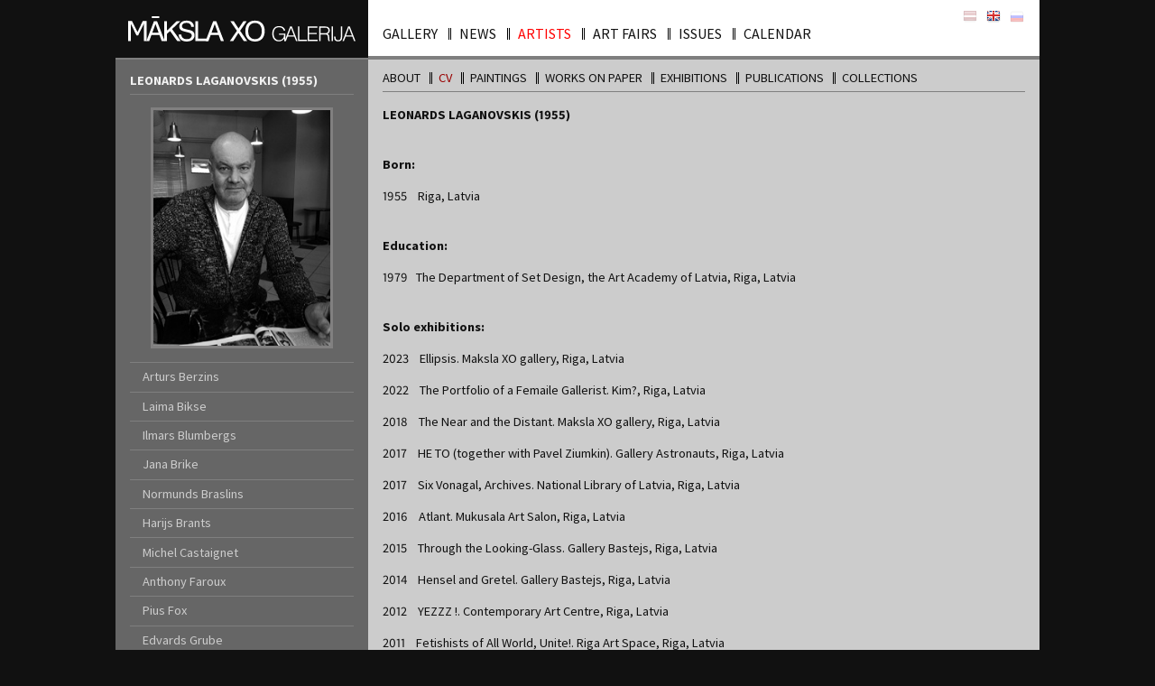

--- FILE ---
content_type: text/html; charset=utf-8
request_url: https://www.makslaxogalerija.lv/eng/artists/leonards-laganovskis/cv-135/
body_size: 6548
content:
 



 


<!DOCTYPE html>
<html lang="en">
<head>
    <meta charset="utf-8">
    <meta http-equiv="X-UA-Compatible" content="IE=edge">
    <title>Cv &laquo; Leonards Laganovskis &laquo; Artists || Galerija &quot;Māksla XO&quot;</title>
    <link rel="canonical" href="https://www.makslaxogalerija.lv/eng/artists/leonards-laganovskis/cv-135/">
    <meta name="viewport" content="width=device-width, initial-scale=1">
<meta name="author" content="updog.it">
<link href="https://fonts.googleapis.com/css?family=Source+Sans+Pro:400,700&amp;subset=cyrillic" rel="stylesheet">
<link rel="stylesheet" href="//www.makslaxogalerija.lv/static/css/common.css">
<link rel="shortcut icon" href="/favicon.ico">
<base href="https://www.makslaxogalerija.lv">
<meta name="robots" content="index, follow"> 
<meta name="theme-color" content="#111111"> 
<meta name="msapplication-navbutton-color" content="#111111"> 
<meta name="apple-mobile-web-app-capable" content="yes"> 
<meta name="apple-mobile-web-app-status-bar-style" content="black-translucent"> 
<link rel="publisher" href="https://plus.google.com/+GalerijaMākslaXORīga">
<link rel="manifest" href="/manifest.json">
<meta property="og:type" content="website">
<meta property="og:url" content="https://www.makslaxogalerija.lv/eng/artists/leonards-laganovskis/cv-135/">
<meta property="og:title" content="Galerija &quot;Māksla XO&quot;">
<meta property="og:description" content="Mākslas galerija &quot;Māksla XO&quot; - par mākslas galeriju, svaigākie jaunumi, mākslinieki, izdevumi, izstāžu saraksts, projekti.">
<meta property="og:image" content="//www.makslaxogalerija.lv/static/galerija-maksla-xo.jpg">
</head><body class="wrp" id="top">
    <header class="hd wrp flex">
        <div class="hd-logo" itemscope="" itemtype="http://schema.org/Organization">
            <a href="/eng/" class="ir" title="Galerija &quot;Māksla XO&quot;" itemprop="url">
                <img src="//www.makslaxogalerija.lv/static/galerija-maksla-xo-logo.svg" alt="Galerija &quot;Māksla XO&quot;" height="60" width="280" itemprop="logo">
            </a>
        </div>
        <nav class="hd-nav">
            <h2 class="hidden">Primary navigation</h2>
            <ul class="flex">
                        <li><a href="https://www.makslaxogalerija.lv/eng/gallery/">Gallery</a></li>
                                <li><a href="https://www.makslaxogalerija.lv/eng/news/">News</a></li>
                                <li><a href="https://www.makslaxogalerija.lv/eng/artists/" class="act">Artists</a></li>
                                <li><a href="https://www.makslaxogalerija.lv/eng/art-fairs/">Art Fairs</a></li>
                                <li><a href="https://www.makslaxogalerija.lv/eng/issues/">Issues</a></li>
                                <li><a href="https://www.makslaxogalerija.lv/eng/exhibition-calendar/">Calendar</a></li>
            </ul>

            <ul class="hd-nav-lang flex">
                        <li><a href="https://www.makslaxogalerija.lv/lat/" class="icon-lv ir anim">Sākumlapa</a></li>
                                <li><a href="https://www.makslaxogalerija.lv/eng/" class="icon-en ir anim act">Homepage</a></li>
                                <li><a href="https://www.makslaxogalerija.lv/rus/" class="icon-ru ir anim">Начало</a></li>
            </ul>

        </nav>
        <a href="#" class="hd-nav__mobile ir js-mob">Mobile navigation</a>
    </header>
    <div class="breadcrumbs" role="navigation" aria-label="breadcrumbs"><div itemscope itemtype="http://data-vocabulary.org/Breadcrumb"><a href="https://www.makslaxogalerija.lv/" itemprop="url"><span itemprop="title">Galerija &quot;Māksla XO&quot;</span></a></div>›<div itemscope itemtype="http://data-vocabulary.org/Breadcrumb"><a href="https://www.makslaxogalerija.lv/eng/" itemprop="url"><span itemprop="title">Homepage</span></a></div>›<div itemscope itemtype="http://data-vocabulary.org/Breadcrumb"><a href="https://www.makslaxogalerija.lv/eng/artists/" itemprop="url"><span itemprop="title">Artists</span></a></div>›<div itemscope itemtype="http://data-vocabulary.org/Breadcrumb"><a href="https://www.makslaxogalerija.lv/eng/artists/leonards-laganovskis/" itemprop="url"><span itemprop="title">Leonards Laganovskis</span></a></div>›<div itemscope itemtype="http://data-vocabulary.org/Breadcrumb"><a href="https://www.makslaxogalerija.lv/eng/artists/leonards-laganovskis/cv-135/" itemprop="url"><span itemprop="title">cv</span></a></div></div>

    <main role="main" class="cnt wrp flex">
        <article class="cnt-article">
            <h1 class="cnt-article-title hidden">cv</h1>
            <nav class="cnt-artist-nav">
                <h2 class="hidden">Artist navigation</h2>
                <ul class="flex">
                    <li><a href="/eng/artists/leonards-laganovskis/">About</a></li>
                                            <li><a href="https://www.makslaxogalerija.lv/eng/artists/leonards-laganovskis/cv-135/" class="act">cv</a></li>
                                <li><a href="https://www.makslaxogalerija.lv/eng/artists/leonards-laganovskis/paintings-21/">paintings</a></li>
                                <li><a href="https://www.makslaxogalerija.lv/eng/artists/leonards-laganovskis/drawings-6/">Works on paper</a></li>
                                <li><a href="https://www.makslaxogalerija.lv/eng/artists/leonards-laganovskis/exhibitions-34/">Exhibitions</a></li>
                                <li><a href="https://www.makslaxogalerija.lv/eng/artists/leonards-laganovskis/publications-35/">Publications</a></li>
                                <li><a href="https://www.makslaxogalerija.lv/eng/artists/leonards-laganovskis/collections-42/">Collections</a></li>
            
                </ul>
            </nav>
            <div id="artist-cnt">
                <p><strong>LEONARDS LAGANOVSKIS (1955)</strong></p>
<p><strong><br />Born:</strong></p>
<p>1955    Riga, Latvia</p>
<p><br /><strong>Education:</strong></p>
<p>1979   The Department of Set Design, the Art Academy of Latvia, Riga, Latvia</p>
<p><strong><br />Solo exhibitions:</strong></p>
<p>2023    Ellipsis. Maksla XO gallery, Riga, Latvia</p>
<p>2022    The Portfolio of a Femaile Gallerist. Kim?, Riga, Latvia</p>
<p>2018    The Near and the Distant. Maksla XO gallery, Riga, Latvia</p>
<p>2017    HE TO (together with Pavel Ziumkin). Gallery Astronauts, Riga, Latvia</p>
<p>2017    Six Vonagal, Archives. National Library of Latvia, Riga, Latvia</p>
<p>2016    Atlant. Mukusala Art Salon, Riga, Latvia</p>
<p>2015    Through the Looking-Glass. Gallery Bastejs, Riga, Latvia</p>
<p>2014    Hensel and Gretel. Gallery Bastejs, Riga, Latvia</p>
<p>2012    YEZZZ !. Contemporary Art Centre, Riga, Latvia</p>
<p>2011    Fetishists of All World, Unite!. Riga Art Space, Riga, Latvia</p>
<p>2011    Retrospection. Gallery Riga, Latvia</p>
<p>2010    VIENNAFAIR Solo-show - the International Contemporary Art Exhibition. Wienna, Austria</p>
<p>2010    L.Laganovskis. Gallery Riga, Latvia</p>
<p>2008    Normal. The Exhibition Hall Arsenals of the Latvian National Museum of  Art, Riga, Latvia</p>
<p>2007    8th of March. Vodka, Sex, Perfume, Riga Gallery, Riga, Latvia</p>
<p>2004    Rights to desire. Gallery Riga, Latvia</p>
<p>1997    Stomack of Gallery Girl. LN Gallery, Riga, Latvia</p>
<p>1997    Standarts. Gallery Riga, Latvia</p>
<p>1997    One Week in Paris. Ivonna Veiherte’s Gallery, Riga, Latvia</p>
<p>1996    Saga. Galerie Barbara Weiss, Berlin, Germany</p>
<p>1994    Gallery Bastejs, Riga, Latvia</p>
<p>1994    Happy People Laboratory. Dirty Windows Gallery, Berlin, Germany</p>
<p>1993    Lecterns. Galerie Barbara Weiss, Berlin, Germany</p>
<p>1993    100 and one drawings. Contemporary  Art Centre, Vilnius, Lithuania</p>
<p>1992    Works 1988-1992. IfA-Galerie, Berlin, Germany</p>
<p>1992    Two rooms. Wewerka &amp; WeissGalerie, Berlin, Germany</p>
<p>1992    Private Collection. Künstlerhaus Bethanien, Berlin. Germany</p>
<p>1992    Art of 20.Century. Art Center Schleswig-Holstein,  Germany</p>
<p>1991    Reiterna House, Riga, Latvia</p>
<p>1991    Dole History Museum, Doles sala, Latvia</p>
<p>1990    Exhibition Hall Jāņa sēta, Riga, Latvia</p>
<p>1990    My first TV. Wewerka &amp; Weiss Galerie, Berlin, Germany</p>
<p>1984    Exhibition Hall of House of Sience, Riga, Latvia</p>
<p><br /> <strong>Selected Group Exhibitions:</strong></p>
<p>2022    ES_TEXT. Latvian National Museum of Art, Riga, Latvia</p>
<p>2021    Insulation - Concert hall Lielais Dzintars, Liepaja, Latvia</p>
<p>2021    Still Life of Things - Maksla XO Gallery, Riga, Latvia</p>
<p>2019    Talk to Me. Akiereyi Art Museum, Akeireyi, Iceland</p>
<p>2019    VIENNACONTEMPORARY - Maksla XO gallery, Wienna, Austria</p>
<p>2018    PAPER POSITIONS BERLIN 2018 - Maksla XO gallery. Berlin, Germany</p>
<p>2018    Portable Landscapes. Latvian Exile and Emigre Contemporary Art Exhibition. Latvian National Museum of Art, Riga, Latvia</p>
<p>2018    The Future State. The Exhibition Hall Arsenals of the Latvian National Museum of Art, Riga, Latvia</p>
<p>2017    New Acquisitions of the LNMA. The 21st Century. The Exhibition Hall Arsenals of the Latvian National Museum of Art, Riga, Latvia</p>
<p>2014    Solar systems perspective. The Exhibition Hall Arsenals of the Latvian National Museum of Art, Riga, Latvia</p>
<p>2014    Riga poetic map. Orbit Group. Tobacco factory, Riga, Latvia</p>
<p>2014    16th Tallinn Print 'Triennial. LITERACY-ILLITERACY. Tallinn, Estonia</p>
<p>2014    Riga Photo Month. Northern State Gymnasium. Riga, Latvia</p>
<p>2013    Red Room. Gallery Brivibas 75, Riga, Latvia</p>
<p>2012    Grafik aus Lettland. Grafik Museum Stiftung Schreiner, Bad Steben, Germany</p>
<p>2012    Aerospace. Riga Art Space, Riga, Latvia</p>
<p>2012    To be or not. Gallery Brivibas 75, Riga, Latvia</p>
<p>2012    TEXT = PICTURE. <em>kim</em>? Contemporary Art Centre, Riga, Latvia</p>
<p>2011    He is not seeking the truth, he wants to influence?. Riga Art Space, Riga, Latvia</p>
<p>2011    Tallinn Print Triennial. For Love Not Money (Cat.). Tallinn, Estonia</p>
<p>2011    Hybrid flights, Artist as a photographer. The Exhibition Hall Arsenals of the Latvian National Museum of Art , Riga, Latvia</p>
<p>2010    Prigov: Assembly point. [III Festival of Contemporary Art. YES. Prigova] National Center for Contemporary Art, Moscow, Russia</p>
<p>2010    Days of Art exhibition "shunt". Riga Art Space, Riga, Latvia</p>
<p>2010    Without prejudice to the Soviet era art! Riga Art Space, Riga, Latvia</p>
<p>2010    A smiling lady on a tiger. Kunst aus Riga, Städtische Galerie Bremen, Latvian Art Exhibition, Bremen City Gallery, Bremen, Germany</p>
<p>2010    14th International Contemporary Art Exhibition "Art Moscow", Central House of the Artists, Moscow, Russia</p>
<p>2010    And the other directions, explorations and artists in Latvian from 1960 to 1984. Riga Art Space, Riga, Latvia</p>
<p>2009    Live art / levende scene. Kunstnerneshus, Oslo, Norway</p>
<p>2009    6 positions of Latvian Art. Minsk-Vitebsk-Gomel-Bobruisk-Mogilev, Belarus</p>
<p>2008    Art Moscow. Moscow, Russia</p>
<p>2007    Art Moscow. Moscow, Russia</p>
<p>2007    Tallinn Graphic Triennial. Tallinn, Estonia</p>
<p>2006    Art Moscow. Moscow, Russia</p>
<p>2005    Art Moscow. Moscow, Russia</p>
<p>2004    Tallinn Graphic Triennial. Tallinn, Estonia</p>
<p>2004    Poles Apart-Poles Together. Venice, Italy</p>
<p>2004    Art Moscow. Moscow, Russia</p>
<p>2003    Mare Balticum. National Museum of Denmark, Copenhagen, Denmark</p>
<p>2001-2002  Imagination-Romantik. House of Romantik, Jena, Germany; the Brno House of<br />Arts, Brno, Slovakia; Galway Arts Centre, Galway, Ireland</p>
<p>2001    Tallinn Graphic Triennial. Tallinn, Estonia</p>
<p>2000    Darueber hinaus. Kunsthalle Hamburg, Germany</p>
<p>2000    Die Wille geschehe... Haus am Waldsee, Berlin, Germany</p>
<p>1999    interim. Künstlerhaus of Mecklenburg, Schloss Plüschow, Germany</p>
<p>1998    European Art Forum. Galerie Barbara Weiss, Berlin, Germany</p>
<p>1998    Holocaust in Latvia. Bundestag, Bonn; Jewish Museum, Berlin, Germany</p>
<p>1998    Tallinn Graphic Art Triennale, Tallinn, Estonia</p>
<p>1998    The 2nd World-wide Latvian Contemporary Art Exhibition. Art Museum Arsenāls, Riga, Latvia</p>
<p>1998    Ventspils. Transit. Terminal, 6th Annual Exhibition of the SCCA–Riga, Art Propaganda Train, Regional Museum of History and Art, Ventspils, Latvia</p>
<p>1997    European Art Forum. Galerie Barbara Weiss, Berlin, Germany</p>
<p>1997    STAD(t)T-ART, Kunst in 56 Homoeopathischen, Germany</p>
<p>1997    Pearls Vol. V. Dinner, sounds &amp; flowers. Gallery Parkhaus, Berlin, Germany</p>
<p>1996    Die Galerie, Wewerka Galerie 20. Kulturbrauerei, Berlin, Germany</p>
<p>1996    Bekannt(-)Machung. Ostsee-Biennale, Rostock, Germany</p>
<p>1996    European Art Forum. Galerie Barbara Weiss, Berlin, Germany</p>
<p>1995    Memento. Art–History–Memory. State Gallery, Prag, Haus am Waldsee, Berlin, Germany</p>
<p>1995    Postconceptual Painting, Kunstwerke, Berlin, Germany</p>
<p>1995    Landscape in 90ies. Koblenz, Schloss Burgk, Saale, Haus am Waldsee, Berlin, Germany</p>
<p>1994    Memento. Contemporary Berlin Art, Prague City Gallery, Prague, Czech Republic</p>
<p>1994    Schone Aussichten. U-bahnhof Alexanderplatz, Berlin, Germany</p>
<p>1994    Kunst:Sprache. Kunst-Werke, Berlin, Germany</p>
<p>1993-1994 Memory of Images. Kiel, Rostock, Riga, Vilnius, Berlin, Gdansk, Copenhagen</p>
<p>1993    Auflage Objekte, Zellermeyer Galerie, Berlin, Germany</p>
<p>1992    Terra de nadie. Pavilion of Andalusia, EXPO ‘92, Seville, Spain</p>
<p>1992    Rauma Biennale Baltikum ’92. Rauma, Finland</p>
<p>1992    Reflexion. Walter Philips Gallery, Art Center Banffa, Canada</p>
<p>1992    Avantgarde &amp; Kampagne. Düsseldorf Kunsthalle, Düsseldorf, Germany</p>
<p>1992    Minimal Curating, Stadtisches Kaufhaus, Leipzig, Germany</p>
<p>1991    Reflection. The Banff Center for the Arts, Canada</p>
<p>1991    Rauma Biennale Balticum´92. Rauma, Finnland</p>
<p>1991    Avantgarde und Kampagne. Kunsthalle Düsseldorf, Germany</p>
<p>1991    Ars Baltica. Kiel, Riga</p>
<p>1991    Von Angesicht zu Angesicht. Kiel, Berlin, Germany</p>
<p>1990    Auflage Objekte. Wewerka Galerie, Berlin, Germany</p>
<p>1989    Riga – Lettische avantgarde. Berlin, Kiel, Bremen, Germany</p>
<p><br /> <strong><br /> Selected grants and scholarships:</strong></p>
<p>2004    Latvian Prize of Culture, Riga, Latvia</p>
<p>2004    13th Tallinn Print triennial Certificate, Tallinn, Estonia</p>
<p>2004    Bank of Estonia Prize, Tallinn, Estonia</p>
<p>2001    12th Tallinn Print triennial 1st Prize, Tallinn, Estonia</p>
<p>1999    Art Center of Mecklenburg - Vorpommern Grant, Germany</p>
<p>1996    Culture Foundation Grant, Berlin, Germany</p>
<p>1995    Berlin Culture Senate Grant, Berlin, Germany</p>
<p>1993-1994 Kunswerke e.v. Grant, Berlin, Germany</p>
<p>1992    The Banff Center for the Arts Grant, Canada</p>
<p>1992    Landeskulturzentrums Salzau Grant, Kiel, Germany</p>
<p>1991-1992  Künstlerhaus Bethanien Grant, West Berlin, Germany</p>
<p><strong><br />Works in public collections:</strong></p>
<p>Latvia National Museum of Art, Riga / Latvia</p>
<p>Latvian Contemporary Art Museum Collection, Riga / Latvia</p>
<p>Neue Berliner Kunstverein, Berlin / Germany</p>
<p>Kupferstich Kabinett, Bremen / Germany</p>
<p>Kunsthalle Bremen, Bremen / Germany</p>
<p>Reha-Klinik Lubben<em>, </em>Brandenburg / Germany</p>
<p>Artphilein Foundation<em>, </em>Vaduz / Liechtenstein</p>
<p>Jane Voorhees Zimmerli Art Museum, Rutgers University, New Jersey / USA</p>
<p>Art Museum of Estonia, Tallinn / Estonia</p>
<p>Eesti Pank, Tallinn / Estonia</p>
<p>National Centre for Contemporary Art, Moscow / Russia</p>
<p>S.P.Diaghilev Museum of Contemporary Arts, St. Petersburg / Russia</p>
<p> </p>
<p align="left"> </p>
<p align="left"> </p>
<p> </p>            </div>
            <!-- no content -->
        </article>
        <aside class="cnt-sidebar">
            <h2 class="cnt-sidebar-title">Leonards Laganovskis (1955)</h2>
            <section class="cnt-sidebar-image-artist ar">
                <h3 class="hidden">Photo of the Artist</h3>
                <p><img src="uploads/images/makslinieki/leonards-laganovskis/Leonards%20Laganovskis_portrets.jpg" alt="" width="202" height="269" /></p>            </section>
            <nav class="cnt-sidebar-nav">
                <h2 class="hidden">Secondary navigation</h2>
                <ul>
            <li class="dn"><a href="https://www.makslaxogalerija.lv/eng/artists/" class="act">Artists</a></li>
                <li><a href="https://www.makslaxogalerija.lv/eng/artists/arturs-berzins/">Arturs Berzins</a></li>
                <li><a href="https://www.makslaxogalerija.lv/eng/artists/laima-bikse/">Laima Bikse</a></li>
                <li><a href="https://www.makslaxogalerija.lv/eng/artists/ilmars-blumbergs-2/">Ilmars Blumbergs</a></li>
                <li><a href="https://www.makslaxogalerija.lv/eng/artists/jana-brike-2/">Jana Brike</a></li>
                <li><a href="https://www.makslaxogalerija.lv/eng/artists/normunds-braslins-2/">Normunds Braslins</a></li>
                <li><a href="https://www.makslaxogalerija.lv/eng/artists/harijs-brants-2/">Harijs Brants</a></li>
                <li><a href="https://www.makslaxogalerija.lv/eng/artists/michel-castaignet/">Michel Castaignet</a></li>
                <li><a href="https://www.makslaxogalerija.lv/eng/artists/anthony-faroux/">Anthony Faroux</a></li>
                <li><a href="https://www.makslaxogalerija.lv/eng/artists/pius-fox-2/">Pius Fox</a></li>
                <li><a href="https://www.makslaxogalerija.lv/eng/artists/edvards-grube-2/">Edvards Grube</a></li>
                <li><a href="https://www.makslaxogalerija.lv/eng/artists/katrina-gelze-2/">Katrina Gelze</a></li>
                <li><a href="https://www.makslaxogalerija.lv/eng/artists/kristaps-gelzis-2/">Kristaps Gelzis</a></li>
                <li><a href="https://www.makslaxogalerija.lv/eng/artists/anna-heinrihsone-2/">Anna Heinrihsone</a></li>
                <li><a href="https://www.makslaxogalerija.lv/eng/artists/bodo-korsig/">Bodo Korsig</a></li>
                <li><a href="https://www.makslaxogalerija.lv/eng/artists/david-penny-2/">David Penny</a></li>
                <li><a href="https://www.makslaxogalerija.lv/eng/artists/dzemma-skulme-2/">Džemma Skulme</a></li>
                <li><a href="https://www.makslaxogalerija.lv/eng/artists/franceska-kirke-3/">Franceska Kirke</a></li>
                <li><a href="https://www.makslaxogalerija.lv/eng/artists/girts-muiznieks/">Girts Muiznieks</a></li>
                <li><a href="https://www.makslaxogalerija.lv/eng/artists/glebs-pantelejevs-2/">Glebs Pantelejevs</a></li>
                <li><a href="https://www.makslaxogalerija.lv/eng/artists/guntars-sietins-2/">Guntars Sietins</a></li>
                <li><a href="https://www.makslaxogalerija.lv/eng/artists/helena-heinrihsone-2/">Helena Heinrihsone</a></li>
                <li><a href="https://www.makslaxogalerija.lv/eng/artists/ieva-iltnere-2/">Ieva Iltnere</a></li>
                <li><a href="https://www.makslaxogalerija.lv/eng/artists/inga-meldere-3/">Inga Meldere</a></li>
                <li><a href="https://www.makslaxogalerija.lv/eng/artists/ivars-heinrihsons-2/">Ivars Heinrihsons</a></li>
                <li><a href="https://www.makslaxogalerija.lv/eng/artists/janis-mitrevics-2/">Janis Mitrevics</a></li>
                <li><a href="https://www.makslaxogalerija.lv/eng/artists/janis-sneiders/">Janis Sneiders</a></li>
                <li><a href="https://www.makslaxogalerija.lv/eng/artists/kaspars-podnieks/">Kaspars Podnieks</a></li>
                <li><a href="https://www.makslaxogalerija.lv/eng/artists/klavs-loris-2/">Klavs Loris</a></li>
                <li><a href="https://www.makslaxogalerija.lv/eng/artists/kristaps-zarins-2/">Kristaps Zarins</a></li>
                <li><a href="https://www.makslaxogalerija.lv/eng/artists/laura-vela-2/">Laura Vela</a></li>
                <li><a href="https://www.makslaxogalerija.lv/eng/artists/leonards-laganovskis/" class="act">Leonards Laganovskis</a></li>
                <li><a href="https://www.makslaxogalerija.lv/eng/artists/luciana-mariano-2/">Luciana Mariano</a></li>
                <li><a href="https://www.makslaxogalerija.lv/eng/artists/madara-neikena/">Madara Neikena</a></li>
                <li><a href="https://www.makslaxogalerija.lv/eng/artists/maija-kurseva/">Maija Kurseva</a></li>
                <li><a href="https://www.makslaxogalerija.lv/eng/artists/marko-maeetamm/">Marko Mäetamm</a></li>
                <li><a href="https://www.makslaxogalerija.lv/eng/artists/neonilla-medvedeva-2/">Neonilla Medvedeva</a></li>
                <li><a href="https://www.makslaxogalerija.lv/eng/artists/olga-silova-2/">Olga Shilova</a></li>
                <li><a href="https://www.makslaxogalerija.lv/eng/artists/paula-zarina/">Paula Zarina-Zemane</a></li>
                <li><a href="https://www.makslaxogalerija.lv/eng/artists/paulis-liepa/">Paulis Liepa</a></li>
                <li><a href="https://www.makslaxogalerija.lv/eng/artists/roman-korovin/">Roman Korovin</a></li>
                <li><a href="https://www.makslaxogalerija.lv/eng/artists/tamas-soos/">Tamás Soós </a></li>
                <li><a href="https://www.makslaxogalerija.lv/eng/artists/tatjana-krivenkova-2/">Tatjana Krivenkova</a></li>
                <li><a href="https://www.makslaxogalerija.lv/eng/artists/vineta-kaulaca-2/">Vineta Kaulaca</a></li>
                <li><a href="https://www.makslaxogalerija.lv/eng/artists/zane-iltnere-2/">Zane Iltnere</a></li>
                <li><a href="https://www.makslaxogalerija.lv/eng/artists/zane-zeivate/">Zane Zeivate</a></li>
                <li><a href="https://www.makslaxogalerija.lv/eng/artists/zile-ziemele-2/">Zile Ziemele</a></li>
    </ul>

            </nav> 
            <a href="#" class="cnt-sidebar-mob js-sidebar-mob ir">Secondary navigation</a>
        </aside>
    </main>
    <footer class="ft wrp ac">
        <p>GLEZNIECĪBA GRAFIKA TĒLNIECĪBA FOTOGRĀFIJA || PAINTING GRAPHIC SCULPTURE PHOTO || T. <a href="tel:+371 29482098">+371 29482098</a> || M. <a href="tel:+371 67334205">+371 67334205</a> || E-p.: <a href="mailto:info@makslaxogalerija.lv">info@makslaxogalerija.lv</a></p>
    </footer>
    <script src="//www.makslaxogalerija.lv/static/js/common.js"></script>
<script async src="https://www.googletagmanager.com/gtag/js?id=UA-159475-18"></script>
<script>
  window.dataLayer = window.dataLayer || [];
  function gtag(){dataLayer.push(arguments);}
  gtag('js', new Date());
  gtag('config', 'UA-159475-18');
</script>
<script type="application/ld+json">
  {
    "@context": "http://schema.org",
    "@type": "ArtGallery",
    "name": "Galerija Māksla XO",
    "description": "GLEZNIECĪBA GRAFIKA TĒLNIECĪBA FOTOGRĀFIJA || PAINTING GRAPHIC SCULPTURE PHOTO",
    "logo": "https://www.makslaxogalerija.lv/static/galerija-maksla-xo-logo.svg",
    "telephone": "+371 294 820 98",
    "email": "mailto:info@makslaxogalerija.lv",
    "url": "https://www.makslaxogalerija.lv/",
    "sameAs":  "https://www.facebook.com/makslaxogalerija/",
    "image": "https://www.makslaxogalerija.lv/static/galerija-maksla-xo.jpg",
    "paymentAccepted": "cash, credit card",
    "priceRange": "$-$$$",
    "address": [
        {
            "@type": "PostalAddress",
            "streetAddress": "Elizabetes iela 14",
            "addressLocality": "Rīga",
            "postalCode": "LV-1010",
            "addressCountry": "Latvia"
        }
    ],
    "openingHoursSpecification": [
        {
            "@type": "OpeningHoursSpecification",
            "dayOfWeek": "http://schema.org/Monday",
            "opens": "12:00",
            "closes": "18:00"
        },
        {
            "@type": "OpeningHoursSpecification",
            "dayOfWeek": "http://schema.org/Tuesday",
            "opens": "12:00",
            "closes": "18:00"
        },
        {
            "@type": "OpeningHoursSpecification",
            "dayOfWeek": "http://schema.org/Wednesday",
            "opens": "12:00",
            "closes": "18:00"
        },
        {
            "@type": "OpeningHoursSpecification",
            "dayOfWeek": "http://schema.org/Thursday",
            "opens": "12:00",
            "closes":  "18:00"
        },
        {
            "@type": "OpeningHoursSpecification",
            "dayOfWeek": "http://schema.org/Friday",
            "opens": "9:00",
            "closes": "19:00"
        },
        {
            "@type": "OpeningHoursSpecification",
            "dayOfWeek": "http://schema.org/Saturday",
            "opens": "12:00",
            "closes": "18:00"
        }
    ]
  }
</script>
</body>
</html>

--- FILE ---
content_type: text/css
request_url: https://www.makslaxogalerija.lv/static/css/common.css
body_size: 3317
content:
a,abbr,acronym,address,applet,article,aside,audio,b,big,blockquote,body,canvas,caption,center,cite,code,dd,del,details,dfn,div,dl,dt,em,embed,fieldset,figcaption,figure,footer,form,h1,h2,h3,h4,h5,h6,header,hgroup,html,i,iframe,img,ins,kbd,label,legend,li,mark,menu,nav,object,ol,output,p,pre,q,ruby,s,samp,section,small,span,strike,strong,sub,summary,sup,table,tbody,td,tfoot,th,thead,time,tr,tt,u,ul,var,video{margin:0;padding:0;border:0;font-size:100%;font:inherit;vertical-align:baseline}article,aside,details,figcaption,figure,footer,header,hgroup,main,menu,nav,section{display:block}html{overflow-y:scroll}ol,ul{list-style:none}blockquote,q{quotes:none}blockquote:after,blockquote:before,q:after,q:before{content:'';content:none}b,strong{font-weight:bold}em,i{font-style:italic}table{border-collapse:collapse;border-spacing:0}*,:after,:before{-webkit-box-sizing:border-box;box-sizing:border-box}::-moz-selection{background:#DA618C;color:#fff}::selection{background:#DA618C;color:#fff}::-moz-selection{background:#DA618C;color:#fff}html{background:#111;height:100%;min-height:100%}html.fixed{overflow:hidden}body{color:#111;font-size:1em;font:400 100%/1.2 "Source Sans Pro", "HelveticaNeue-Light", "Helvetica Neue Light", "Helvetica Neue", Helvetica, Arial, "Lucida Grande", sans-serif;-webkit-font-kerning:auto;font-kerning:auto;-moz-osx-font-smoothing:grayscale;-webkit-font-smoothing:antialiased;text-rendering:optimizeLegibility;-webkit-text-size-adjust:100%;-moz-text-size-adjust:100%;-ms-text-size-adjust:100%;text-size-adjust:100%;font-display:swap;-webkit-font-feature-settings:"kern" 1, "liga" 1, "pnum" 1, "lnum" 1;font-feature-settings:"kern" 1, "liga" 1, "pnum" 1, "lnum" 1}a:active,a:focus{background-color:transparent}.flex{-webkit-box-align:stretch;-ms-flex-align:stretch;align-items:stretch;display:-webkit-box;display:-ms-flexbox;display:flex;-ms-flex-wrap:wrap;flex-wrap:wrap;-webkit-box-pack:justify;-ms-flex-pack:justify;justify-content:space-between}.wrp{margin:0 auto;max-width:64em;width:100%}.ac{text-align:center}.al{text-align:left}.ar{text-align:right}.anim{-webkit-transition:all .5s;-o-transition:all .5s;transition:all .5s}.fr{float:right}.fl{float:left}.invisible{visibility:hidden}.ir{background-repeat:no-repeat;direction:ltr;display:block;overflow:hidden;text-align:left;text-indent:-999em}.cnt-sidebar-nav .dn,.hidden{display:none}.nowrap{white-space:nowrap}.hlp-to-top{background:rgba(17, 17, 17, 0.75) url(/static/img/to-top.svg) center center no-repeat;bottom:1.5em;cursor:pointer;height:3.5em;position:fixed;right:1.5em;text-indent:-999em;width:3.5em}@media (max-width:30em){.hlp-to-top{bottom:1em;right:1em}}.hd{background:#fff;border-bottom:.25em solid #7F7F7F;height:4.15em;position:fixed;z-index:1000;-webkit-transition:ease-in all 0.25s;-o-transition:ease-in all 0.25s;transition:ease-in all 0.25s}@media (max-width:50em){.hd{background:#111}}.hd-logo{background:#111 url(/static/galerija-maksla-xo-logo-light.svg) center center / 90% no-repeat;height:auto;max-width:17.5em;width:80%}.hd-nav{padding:.75em .25em 0;text-transform:uppercase;width:calc(100% - 17.5rem)}@media (max-width:50em){.hd-nav{background:#111;-webkit-box-shadow:0 0 30px rgba(17, 17, 17, 0.75);box-shadow:0 0 30px rgba(17, 17, 17, 0.75);height:calc(100vh - 4.15em);padding:1.5em;position:fixed;right:-10.5em;top:4.15em;width:10.5em;-webkit-transition:ease-in all 0.2s;-o-transition:ease-in all 0.2s;transition:ease-in all 0.2s}}.hd-nav__mobile{border-top:.2em solid #fff;display:none;margin:1.15em 1em 0 0;position:relative;width:2em;-webkit-transition:ease-in all 0.2s;-o-transition:ease-in all 0.2s;transition:ease-in all 0.2s}@media (max-width:50em){.hd-nav__mobile{display:block}}.hd-nav__mobile:after,.hd-nav__mobile:before{content:'';border-top:.2em solid #fff;height:0;left:0;position:absolute;top:.5em;width:100%;-webkit-transition:ease-in all 0.2s;-o-transition:ease-in all 0.2s;transition:ease-in all 0.2s}.hd-nav__mobile:after{top:auto;bottom:1.15em}.hd-nav__mobile--active{border-top-color:transparent}.hd-nav__mobile--active:before{left:-0.15em;top:.8em;-webkit-transform:rotate(45deg) translate(0, -50%);-ms-transform:rotate(45deg) translate(0, -50%);transform:rotate(45deg) translate(0, -50%)}.hd-nav__mobile--active:after{bottom:1.5em;-webkit-transform:rotate(-45deg) translate(0, -50%);-ms-transform:rotate(-45deg) translate(0, -50%);transform:rotate(-45deg) translate(0, -50%)}.hd-nav>ul{-webkit-box-pack:left;-ms-flex-pack:left;justify-content:left}.hd-nav>ul>:first-child{background:0}.hd-nav>ul>li{background:url([data-uri]) 0 center no-repeat}@media (max-width:50em){.hd-nav>ul>li{background:0;width:100%}}.hd-nav>ul>li>.act{color:#f00}.hd-nav>ul>li>a{color:#111;display:inline-block;padding:1em .75em;text-decoration:none;-webkit-transition:all .5s;-o-transition:all .5s;transition:all .5s}@media (max-width:50em){.hd-nav>ul>li>a{color:rgba(255, 255, 255, 0.95);padding:.5em 0}}.hd-nav>ul>li>a:hover{color:#900}.hd-nav--visible{display:block;right:0}.hd-nav-lang{position:absolute;right:10px;top:10px}@media (max-width:50em){.hd-nav-lang{margin:1em 0 0;position:relative;right:auto;top:auto}}.hd-nav-lang>li{background:0!important;padding:.15em}@media (max-width:50em){.hd-nav-lang>li{width:2em!important}}.hd-nav-lang>li>a{display:block!important;padding:0!important}.hd--fixed{-webkit-box-shadow:0 0 25px #111;box-shadow:0 0 25px #111}.cnt{background:#ccc;padding:3.75em 0 0 0}.cnt-article{font-size:.9em;line-height:1.4;max-width:calc(100% - 17.5rem);-webkit-box-ordinal-group:3;-ms-flex-order:2;order:2;overflow:hidden;padding:1rem;width:calc(100% - 17.5rem)}@media (max-width:50em){.cnt-article{max-width:100%;padding-left:2em;width:100%}}.cnt-article img{height:auto;max-width:100%}.cnt-article-title,.cnt-sidebar-title{border-bottom:1px solid #7F7F7F;font-weight:normal;line-height:1.5;margin:0 0 1em;padding:3px 0 4px;text-transform:uppercase}.cnt-article a{color:#006;-webkit-transition:all .5s;-o-transition:all .5s;transition:all .5s}.cnt-article a:hover{text-decoration:none}.cnt-article p{padding:0 0 15px}.cnt-article-gallery{overflow:hidden;padding:0 0 0 15px;width:250px}.cnt-article-gallery>p>img{display:block;height:auto}.cnt-article-calendar h2{background:#ddd;border:0;border-left:3px solid #7F7F7F;font-weight:bold;font-size:0.917em;line-height:20px;margin:0 0 10px;padding:0 0 0 5px;text-transform:uppercase}.cnt-article-calendar .tab{border-bottom:1px solid #C4C4C4;border-top:1px solid #C4C4C4;margin:0 0 10px}.cnt-article-calendar .tab tr>:first-child{white-space:nowrap;width:135px}.cnt-article-calendar .tab td{padding:5px}.cnt-article-calendar .tab .date{white-space:nowrap;width:150px}.cnt-article-news-image{margin:0 0 15px 15px;width:350px}.cnt-article-news-image img{display:block;margin:0 auto;max-width:100%;height:auto}.cnt-news-list{border-bottom:1px solid #C4C4C4;margin:0 0 10px}.cnt-news-list>li{border-top:1px solid #C4C4C4;padding:5px 10px}.cnt-article-issues img{display:block;height:auto;margin:0 auto}.cnt-artist-nav{font-size:.85em;padding:2em 5px 0;text-transform:uppercase}.cnt-artist-nav{border-bottom:1px solid #7F7F7F;font-size:1em;line-height:1.5;margin:0 0 15px;padding:0 0 4px}.cnt-artist-nav>ul{-webkit-box-pack:left;-ms-flex-pack:left;justify-content:left}.cnt-artist-nav>ul>li{background:url([data-uri]) 0 center no-repeat}.cnt-artist-nav>ul>:first-child{background:0}.cnt-artist-nav>ul>li>a{color:#111;display:block;padding:0 10px;text-decoration:none;-webkit-transition:all .5s;-moz-transition:all .5s;-o-transition:all .5s;transition:all .5s}.cnt-artist-nav>ul>li>strong{color:#999;display:block;font-weight:normal;padding:0 10px}.cnt-artist-nav>ul>:first-child>a{padding-left:0}.cnt-artist-nav>ul>li>.act{color:#900}.cnt-artist-nav>ul>li>a:hover{color:#900}#js-artist-cnt{position:relative}.load{background:rgba(17, 17, 17, 0.85) url(/static/img/loader.gif) center center no-repeat;height:100vh;left:0;position:fixed;top:0;width:100vw;z-index:200}.link-mgr{overflow:hidden}.link-mgr li{padding:0 0 20px}.link-mgr a{display:inline-block}.link-mgr img{display:block;margin:0 0 5px}.breadcrumbs{display:none}.cnt-sidebar{background:#666;color:#ccc;font-size:.9em;padding:1rem;vertical-align:top;-webkit-transition:ease-in all 0.2s;-o-transition:ease-in all 0.2s;transition:ease-in all 0.2s;width:17.5rem}@media (max-width:50em){.cnt-sidebar{-webkit-box-shadow:0 0 30px rgba(17, 17, 17, 0.75);box-shadow:0 0 30px rgba(17, 17, 17, 0.75);height:100%;left:-15rem;overflow-y:auto;padding-bottom:5em;position:fixed;width:15rem;z-index:100}}.cnt-sidebar img{height:auto;max-width:100%}.cnt-sidebar--visible{left:0}.cnt-sidebar-mob{background:#333 url(/static/img/sidebar-nav.png) center center no-repeat;-webkit-box-shadow:0 0 30px rgba(17, 17, 17, 0.75);box-shadow:0 0 30px rgba(17, 17, 17, 0.75);display:none;height:calc(100vh - 4.15em);left:0;position:fixed;top:4.15em;width:1em}@media (max-width:50em){.cnt-sidebar-mob{display:block}}.cnt-sidebar-mob.active,.cnt-sidebar-mob:active,.cnt-sidebar-mob:hover{background:#333 url(/static/img/sidebar-nav.png) center center no-repeat}.cnt-sidebar-title{color:#f1f1f1;font-weight:700}@media (max-width:50em){.cnt-sidebar-title{text-align:center}}.cnt-sidebar-nav>ul{border-top:1px solid #7F7F7F}.cnt-sidebar-nav>ul>li{border-bottom:1px solid #7F7F7F}.cnt-sidebar-nav>ul>li>a{color:#ccc;display:block;padding:.5em 1em;text-decoration:none;-webkit-transition:ease-in all 0.2s;-o-transition:ease-in all 0.2s;transition:ease-in all 0.2s}.cnt-sidebar-nav>ul>li>a:hover{background:#ccc;color:#111}.cnt-sidebar-nav>ul>li>.act{background:#ccc;color:#900}.cnt-sidebar-nav>ul>li>ul{padding:0 20px}.cnt-sidebar-nav>ul>li>ul>li>a{color:#ccc;display:block;font-size:0.917em;padding:4px;text-decoration:none;-webkit-transition:ease-in all 0.2s;-o-transition:ease-in all 0.2s;transition:ease-in all 0.2s}.cnt-sidebar-nav>ul>li>ul>li>.act,.cnt-sidebar-nav>ul>li>ul>li>a:hover{color:#fff}.cnt-sidebar-image{font-size:0.85em}.cnt-sidebar-image br{display:inline-block}.cnt-sidebar-image>img,.cnt-sidebar-image>p>img{display:block;height:auto;margin:15px 0 0;max-width:100%}.cnt-sidebar-image-artist{font-size:0.85em;padding:0 0 15px}.cnt-sidebar-image-artist br{display:inline-block}.cnt-sidebar-image-artist>img,.cnt-sidebar-image-artist>p>img{border:3px solid #818080;display:block;height:auto;margin:0 auto;max-width:100%}.tab{border-collapse:collapse;margin:0 0 15px;width:100%}@media (max-width:50em){.tab{display:block;overflow-x:auto}}@media (max-width:30em){.tab tr>td:first-child{border:0;width:100%}}.tab td,.tab th{border-bottom:1px solid #C4C4C4;padding:10px 0;text-align:left;vertical-align:top}@media (max-width:30em){.tab td,.tab th{display:block;width:100%}}.tab th{font-weight:bold;padding:10px 10px 10px 0;width:150px}@media (max-width:30em){.tab th{border:0;width:100%}}.tab p{padding:0 0 10px}.tab p:last-child{padding:0}[class*=" icon-"],[class^=icon-]{background:url(/static/img/elm.png) 0 0 no-repeat;cursor:pointer;display:block;margin:0 5px 0 0;opacity:0.75}[class*=" icon-"]:hover,[class^=icon-]:hover{opacity:1}.icon-lv{background-position:0 0;height:13px;width:16px;opacity:0.3}.icon-en{background-position:0 -13px;height:13px;width:16px;opacity:0.3}.icon-ru{background-position:0 -25px;height:13px;width:16px;opacity:0.3}.icon-en.act,.icon-lv.act,.icon-ru.act{opacity:1}.sp{background:#fff;height:100%;min-height:100%;position:relative;width:auto}.sp-logo{background:url(/static/galerija-maksla-xo-logo.svg) center center / contain no-repeat;border-left:1em solid transparent;border-right:1em solid transparent;bottom:0;height:3.5em;left:0;margin:auto;position:fixed;right:0;top:0;max-width:18.75em;z-index:999}.sp-logo>a{height:3.5em}.sp>.wrp{max-width:100%}.sp h1+p{display:none}.sp footer{position:fixed;bottom:0;width:100%}.sp footer p{color:#777;text-align:center;line-height:1.5;padding:0}.sp footer p a{color:#808080}.error-404 .sp-logo{-webkit-animation-duration:5s;animation-duration:5s;-webkit-animation-name:error404anim;animation-name:error404anim;-webkit-animation-iteration-count:infinite;animation-iteration-count:infinite;-webkit-animation-direction:alternate;animation-direction:alternate}.error-404 .sp-logo:after{color:#900;content:'404';font-size:25px;position:absolute;right:0;top:0}.error-404 article p{display:block}.error-404-descr{margin:0 auto;text-align:center;padding:20px 0 0 0}.error-404-descr p{padding:20px 0 0 0}@keyframes error404anim{0%{-webkit-transform:rotate(4deg);transform:rotate(4deg)}to{-webkit-transform:rotate(-2deg);transform:rotate(-2deg)}}@-webkit-keyframes error404anim{0%{-webkit-transform:rotate(4deg);transform:rotate(4deg)}to{-webkit-transform:rotate(-2deg);transform:rotate(-2deg)}}.cnt-slideshow{margin:3em 0 0;min-height:37.5rem;list-style:none}.cnt-slideshow figure{display:block;margin:0 auto;max-width:100%;width:100%}.cnt-slideshow img{display:block;height:auto;margin:0 auto 5px;max-width:100%}.cnt-slideshow figcaption{display:block;margin:0 auto;padding:0;text-align:right}@media (max-width:50em){.cnt-slideshow figcaption{width:100%!important}}.ft{border-bottom:.5em solid #DA618C;color:#fff;padding:1em}@media (max-width:50em){.ft{padding-left:2em}}.ft>p{font-size:.9em}.ft a{color:#fff}
/*# sourceMappingURL=common.css.map */

--- FILE ---
content_type: image/svg+xml
request_url: https://www.makslaxogalerija.lv/static/img/to-top.svg
body_size: -104
content:
<svg xmlns="http://www.w3.org/2000/svg" width="30.124" height="16.712" viewBox="0 0 7.97 4.422"><path d="M3.985.016l-.42.42-3.549 3.55.42.42 3.55-3.55 3.548 3.55.42-.42L4.405.435z" fill="#ececec" stroke="#ececec" stroke-width=".023"/></svg>

--- FILE ---
content_type: image/svg+xml
request_url: https://www.makslaxogalerija.lv/static/galerija-maksla-xo-logo-light.svg
body_size: 1416
content:
<svg xmlns="http://www.w3.org/2000/svg" width="228.429" height="26.15" viewBox="0 0 60.438 6.919"><g fill="#fff"><path d="M4.893 6.771h-.73V2.037L2.634 5.258h-.436L.683 2.037V6.77H0V1.277h.996l1.465 3.059 1.417-3.06h1.015z" font-size="7.557" font-family="Swiss721TL-Roman"/><path d="M4.836 6.771l2.015-5.435h.816L9.692 6.77h-.8l-.576-1.624h-2.14l-.58 1.624zM6.268.521V0H8.26v.52zm.136 3.992h1.694l-.841-2.398z"/><path d="M9.55 6.771V1.336h.738v2.623l2.616-2.623h.982l-2.221 2.177 2.284 3.258h-.915L11.13 4.044l-.841.823v1.904z"/><path d="M13.42 4.982h.712c.007.398.137.713.39.944.253.231.594.347 1.021.347.425 0 .757-.09.995-.27a.86.86 0 0 0 .361-.719.687.687 0 0 0-.376-.646c-.147-.078-.517-.19-1.109-.332-.666-.16-1.12-.327-1.36-.502-.307-.221-.46-.554-.46-1 0-.482.175-.87.527-1.166.349-.295.821-.443 1.417-.443.6 0 1.072.155 1.416.465.347.308.522.732.524 1.273h-.705c-.056-.752-.484-1.129-1.284-1.129-.364 0-.654.08-.87.24a.75.75 0 0 0-.322.63c0 .313.132.535.395.665.064.032.2.077.408.135.208.058.489.128.843.212.172.042.317.078.435.11.118.033.21.06.273.082.227.079.406.173.54.284.297.253.446.6.446 1.037 0 .522-.187.937-.561 1.247-.374.31-.882.465-1.524.465-.66 0-1.174-.166-1.543-.498-.368-.334-.565-.812-.59-1.431zM17.85 6.771V1.336h.737v4.75h2.716v.685H17.85z"/><path d="M20.59 6.771l2.014-5.435h.816l2.025 5.435h-.8l-.576-1.624h-2.14l-.579 1.624zm1.568-2.258h1.693l-.841-2.398zM27.053 6.771L28.92 3.99l-1.768-2.653h.904l1.295 2.01 1.314-2.01h.86l-1.768 2.638 1.867 2.797h-.908l-1.398-2.2-1.365 2.2h-.9z"/><path d="M31.147 4.059c0-.905.23-1.61.69-2.114.458-.5 1.087-.75 1.89-.75.799 0 1.426.25 1.881.75.458.507.687 1.211.687 2.114 0 .903-.23 1.605-.687 2.107-.455.502-1.082.753-1.882.753-.802 0-1.433-.251-1.892-.753-.458-.504-.687-1.207-.687-2.107zm.764 0c0 .699.16 1.245.483 1.638.325.39.769.583 1.332.583.559 0 .999-.194 1.322-.583.322-.393.483-.94.483-1.638 0-.704-.161-1.25-.483-1.638-.323-.389-.763-.583-1.322-.583-.566 0-1.009.193-1.328.579-.325.396-.487.943-.487 1.642zM41.5 6.771l-.038-.7a1.357 1.357 0 0 1-.547.598c-.242.142-.52.214-.834.214-.548 0-.979-.187-1.293-.562-.315-.374-.472-.889-.472-1.544 0-.652.162-1.163.484-1.531.322-.369.758-.553 1.306-.553.463 0 .837.11 1.122.33.286.22.458.531.517.931h-.372a1.074 1.074 0 0 0-.42-.689c-.224-.166-.504-.25-.842-.25-.451 0-.802.151-1.05.452-.248.302-.372.735-.372 1.301 0 .551.124.986.372 1.304.248.318.583.477 1.006.477.437 0 .777-.129 1.02-.387.242-.259.363-.62.363-1.085V5.06h-1.306v-.333h1.65V6.77h-.293z"/><path d="M41.573 6.771l1.5-3.973h.44l1.5 3.973h-.38l-.448-1.217h-1.772l-.46 1.217zm.954-1.55h1.532l-.769-2.037zM45.152 6.771V2.798h.366v3.64h2.029v.333zM47.736 6.771V2.798h2.59v.322h-2.224v1.445h2.034v.333h-2.034v1.54h2.29v.333h-2.656zM50.786 6.771V2.798h1.323c.496 0 .837.052 1.022.156.323.181.483.481.483.9 0 .503-.213.83-.638.978.189.063.316.17.383.322.048.108.085.308.111.6l.05.595c.015.185.058.307.128.367v.055h-.4c-.045-.081-.075-.218-.09-.41l-.044-.523c-.03-.352-.093-.581-.189-.687-.096-.105-.304-.158-.622-.158h-1.15V6.77h-.367zm.367-2.111h1.05c.36 0 .623-.062.79-.186.166-.124.25-.327.25-.612 0-.266-.101-.467-.301-.603-.133-.092-.387-.139-.761-.139h-1.028v1.54zM54.104 6.771V2.798h.36v3.973zM54.787 5.549h.361v.254c0 .497.222.746.667.746.26 0 .444-.065.553-.194.11-.13.164-.342.164-.638V2.798h.36v3.006c0 .349-.093.615-.28.8-.187.186-.456.278-.808.278-.678 0-1.017-.348-1.017-1.044v-.29zM56.999 6.771l1.5-3.973h.44l1.5 3.973h-.381l-.447-1.217h-1.772l-.46 1.217zm.953-1.55h1.532l-.769-2.037z"/></g></svg>